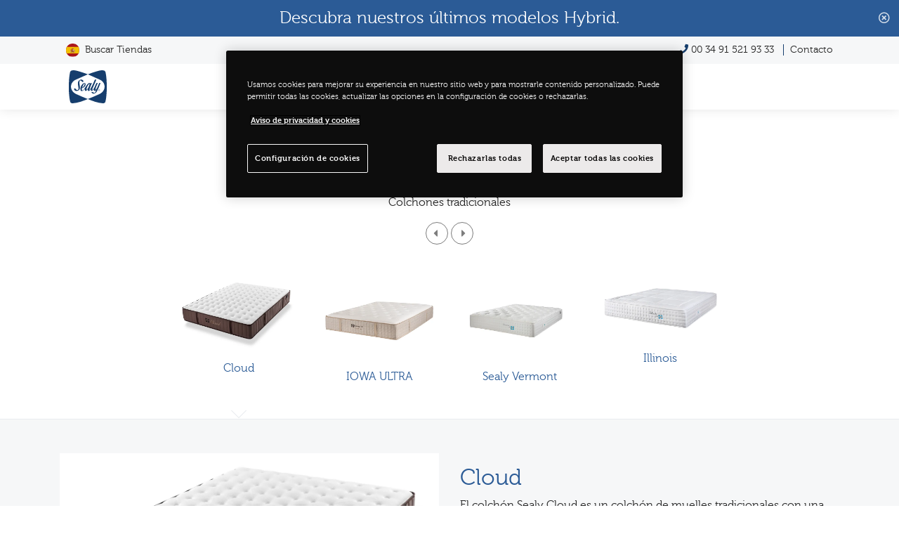

--- FILE ---
content_type: text/html; charset=UTF-8
request_url: https://es.sealy.com/es-ES/sealy-mattresses?p=33
body_size: 14888
content:
<!doctype html>
<html lang="es-ES">
    <head>
        <meta charset="utf-8">
        <meta http-equiv="X-UA-Compatible" content="IE=edge">
        <meta name="viewport" content="width=device-width, initial-scale=1">
        <meta name="csrf-token" content="8rzQbNiBDnPFIMtggJ9ZiJ3mevtiiiIQM2RkFfN3">

        
        <title>     | Sealy®
</title>

        
                    

    
    
    
    <link rel="stylesheet" href="https://es.sealy.com/assets/css/libs.css">
    <link rel="stylesheet" href="https://es.sealy.com/assets/brands/sealy/css/sealy.css">

    
                
    
    
    

        
        <script>
(function() {
    if (document.cookie.includes('OptanonConsent=')) {

        window.dataLayer = window.dataLayer || [];
        function gtag(){dataLayer.push(arguments);}

        gtag('consent', 'default', {
            ad_storage: "denied",
            analytics_storage: "denied",
            functionality_storage: "denied",
            personalization_storage: "denied",
            security_storage: "denied",
            ad_user_data: "denied",
            ad_personalization: "denied",
            'wait_for_update': 500
        });

        window.uetq = window.uetq || [];
        window.uetq.push('consent', 'default', {
            'ad_storage': 'denied',
            'Wait_for_update': 2000
        });

        function getOptanonConsentCookie() {
            const name = "OptanonConsent=";
            const decodedCookie = decodeURIComponent(document.cookie);
            const cookies = decodedCookie.split(';');
            for (let i = 0; i < cookies.length; i++) {
                let cookie = cookies[i].trim();
                if (cookie.indexOf(name) === 0) {
                    return cookie.substring(name.length, cookie.length);
                }
            }
            return null;
        }

        function updateConsentMode() {
            const cookieValue = getOptanonConsentCookie();
            let analytics_storage = 'denied';
            let ad_storage = 'denied';
            let ad_personalization = 'denied';
            let ad_user_data = 'denied';
            if (!cookieValue) {
                console.warn("OptanonConsent cookie not found. All consent values set to 'denied'.");
            } else {
                const params = new URLSearchParams(cookieValue);
                const groups = params.get('groups') ? params.get('groups').split(',') : [];
                groups.forEach(group => {
                    if (group === 'C0002:1') {
                        analytics_storage = 'granted';
                    } else if (group === 'C0002:0') {
                        analytics_storage = 'denied';
                    } else if (group === 'C0004:1') {
                        ad_storage = 'granted';
                        ad_personalization = 'granted';
                        ad_user_data = 'granted';
                    } else if (group === 'C0004:0') {
                        ad_storage = 'denied';
                        ad_personalization = 'denied';
                        ad_user_data = 'denied';
                    }
                });
            }
            gtag('consent', 'update', {
                'ad_user_data': ad_user_data,
                'ad_personalization': ad_personalization,
                'ad_storage': ad_storage,
                'analytics_storage': analytics_storage
            });

            window.uetq.push('consent', 'update', {
                'ad_storage': ad_storage
            });
        }

        updateConsentMode();
    } else {
        console.log('OptanonConsent cookie not found. Skipping Google Consent Mode setup.');
    }
})();
</script>

        
                    <!-- Google Tag Manager -->
<script>(function(w,d,s,l,i){w[l]=w[l]||[];w[l].push({'gtm.start':
new Date().getTime(),event:'gtm.js'});var f=d.getElementsByTagName(s)[0],
j=d.createElement(s),dl=l!='dataLayer'?'&l='+l:'';j.async=true;j.src=
'https://www.googletagmanager.com/gtm.js?id='+i+dl;f.parentNode.insertBefore(j,f);
})(window,document,'script','dataLayer','GTM-W9LMKGQV');</script>
<!-- End Google Tag Manager -->
            </head>

    <body class="page-mattressesSealy">
        
                    <!-- Google Tag Manager (noscript) -->
<noscript><iframe src="https://www.googletagmanager.com/ns.html?id=GTM-W9LMKGQV"
height="0" width="0" style="display:none;visibility:hidden"></iframe></noscript>
<!-- End Google Tag Manager (noscript) -->
        
        
                    

    <div id="app" class="">

        
        <div id="app-public">

            <header id="pre-header">
                <aside class="promo-bar py-2  d-none ">
        <div class="promo-bar-content text-center px-5">
            <p>Descubra nuestros últimos modelos Hybrid.</p>

    

        </div>
        <div class="promo-bar-dismiss d-flex">
            <a href="#app" class="btn">
                <i class="far fa-times-circle"></i>
                <span class="sr-only">Close</span>
            </a>
        </div>
            </aside>
                <section class="locale py-1 d-none d-lg-block">
    <div class="container">
        <div class="d-flex align-content-middle">

            <!-- Store Locator -->
            <div class="locale-store-locator mr-auto">
                                    <a href="https://retailers.sealy.com/es/es" class="btn btn-sm btn-link">
                        <img src="https://es.sealy.com/assets/static/img/flags/country/es.svg" class="rounded-circle mr-2"><span>Buscar Tiendas
    

</span>
                    </a>
                            </div>

            <!-- Brochure -->
                                    
            <!-- Contact -->
            <div class="locale-contact">
                                    <span class="phone">
                        <a class="link btn btn-sm btn-link" href="tel:00 34 91 521 93 33">
                            <i class="fa fa-phone mr-1"></i>00 34 91 521 93 33
                        </a>
                    </span>
                                <a class="link btn btn-sm btn-link" href="https://es.sealy.com/es-ES/contact">
                    Contacto
    

                </a>
            </div>

            
        </div>
    </div>
</section>
            </header>

            <header id="header" class="sticky-top">
                <nav class="masthead position-relative">
    <div class="container">
        <div class="row align-items-stretch">

            <!-- Brand Logo -->
            <div class="col-6 col-lg-2 align-items-center">
                <a class="masthead-brand btn" href="https://es.sealy.com/es-ES">
                    <svg xmlns="http://www.w3.org/2000/svg" viewBox="0 0 437.5565 380.4185">
    <path class="surround" d="M39.4459,210.0072C36.3,175.11,55.3542,143.774,85.5363,126.5517c48.5551-23.3618,99.4962-42.3961,148.0766-65.7776-34.7908-12.85-70.04-25.1737-105.7707-35.0974C100.744,19.1884,68.9048,7.3655,41.2156,19.2531,33.94,23.6,29.5024,31.2927,27.5357,39.03c-15.537,77.84-14.1385,155.7692-12.214,232.3C18.9484,304.74,20.586,346.3735,31.0331,380.835c5.7258,10.16,17.31,14.1386,27.97,13.7222,61.0168-3.45,119.3859-26.2879,174.2577-49.1685-44.4247-17.242-88.9648-35.9246-131.9038-56.0732C69.4731,276.53,41.6321,243.9032,39.4459,210.0072ZM438.3536,39.03c-1.9667-7.7376-6.3813-15.43-13.68-19.7772-27.6666-11.8876-59.5509-.0647-86.6041,6.4236-35.75,9.9237-69.6884,22.2475-104.4567,35.0974,48.5579,23.3815,98.2076,42.4158,146.7655,65.7776,30.1341,17.2223,49.2332,48.5579,46.0651,83.4555-2.1834,33.896-30.0273,66.5231-61.8891,79.3083-42.9616,20.1486-86.8629,38.8312-131.2932,56.0732,54.8521,22.8806,112.6106,45.719,173.6471,49.1685,10.6412.4164,22.225-3.5621,27.97-13.7222,10.4021-34.4615,12.0847-76.095,15.7115-109.5043C452.4922,194.8,453.9131,116.87,438.3536,39.03Z" transform="translate(-14.1723 -14.1681)"/>
    <path class="sealy" d="M364.4267,162.3686c-12.74,24.1241-18.64,51.0507-36.0794,73.7766-1.4659,1.9217-5.5288,2.0962-5.8131-.5233-1.88-16.851,19.3186-59.8772,22.9679-67.3729.6556-2.3184,3.0584-6.6008,1.2436-6.9946-6.5529-1.376-13.6574-1.1143-15.9955,2.3156-9.33,22.1827-18.7277,47.0526-31.4032,65.6255-2.6195,3.8462-10.38,11.2321-13.8769,9.6143-1.7051-.8076-.8976-6.9047.3038-9.7213,11.1055-25.68,42.8773-99.8929,42.8773-99.8929l.92-1.9442c0-.8751,1.4181-3.5846-.1745-4.37-4.6565-2.2088-14.49-1.3788-15.7986,1.3533-17.1773,39.0956-31.67,77.9718-57.1057,114.1158-2.3185,3.1486-6.1845,1.7277-5.0478-1.44,7.7151-26.2879,17.5909-47.922,25.5451-67.8989.92-2.251,2.47-7.7347-1.3758-8.2384-6.7725-.5459-14.5973.3067-17.4813,8.1062-.678-2.1835-1.4209-4.8508-3.365-6.795-2.8671-2.4254-6.1648-2.3382-9.2007-.5459-25.1765,15.1009-37.1964,45.5867-54.3062,68.4026-4.4371,5.8974-5.3093,6.7274-10.6665,11.1421-4.3893,3.5873-10.1376,6.6008-12.2788,4.5243-3.759-3.6268-5.07-11.8229-3.9982-22.18.4136-3.9137,4.6763-4.35,7.7994-5.2672,17.3968-5.1573,33.6766-21.1755,35.5787-38.0039.5233-6.7725-1.5307-15.2753-5.6836-17.94-6.8147-4.4372-17.0648-.0648-25.2187,6.598-22.5965,18.4885-33.4346,47.8152-27.2052,75.3945,1.1564,5.07,5.5935,9.6593,13.0863,9.7015,15.475.0872,26.4876-16.06,35.9724-26.8563.3293,9.7464-.2194,21.8311,5.9,24.431,8.0639,3.4747,19.2763-7.929,26.9885-18.88,1.0945,6.9695,2.2959,16.9579,6.6655,18.9021,12.259,5.4866,20.6943-12.5432,28.1928-18.6826.6077,5.723-.5937,15.23,5.7032,17.9623,10.4218,4.544,23.0551-10.8832,30.5956-19.1666-.5036,5.29.4811,17.31,2.7969,18.905,6.9918,4.7831,18.8372-2.448,24.2338-7.0792-3.9334,10.5963-10.5089,26.44-16.4317,29.87-10.5343,6.0776-20.1288-11.7976-32.5848-9.8983-3.4749.5486-5.8356,4.8085-3.9335,8.6969,6.2266,8.7646,17.8526,12.1944,28.9778,10.36,15.5172-1.8344,27.9958-16.9353,35.0749-29.7655,15.6889-28.4939,25.9813-59.2415,38.3726-90.2731C379.7244,159.3551,366.1317,159.7265,364.4267,162.3686ZM168.7515,211.8241c6.6656-20.4554,14.0514-35.4239,24.9993-46.2875.9848-.9593,2.6448.6135,2.884,2.448l.0225,1.2886c-.4333,12.72-5.4191,28.0183-26.9435,44.0364C168.8191,213.9652,168.6221,212.26,168.7515,211.8241Zm71.6355.5007c-8.8517,18.0749-22.3347,27.47-22.422,25.503-.7427-19.0766,12.1944-49.7819,32.3852-68.5321,1.117-1.0045,3.5-.3489,3.41,1.4885A144.8286,144.8286,0,0,1,240.387,212.3248ZM147.51,130.8571c9.6818,1.027,15.8212,10.751,22.6387,17.1126,2.5575,2.3578,8.6125,2.2284,10.6665-1.3984,1.8344-3.1935,1.5081-8.1961.0872-11.1252-2.3831-6.2941-9.1359-9.7464-14.4453-12.2168-13.0243-4.4344-24.9992.8947-33.9381,8.5029-23.9723,20.3652-9.6143,59.4833-6.9048,88.0475-.11,6.2688.3489,17.9172-8.3706,21.26-15.0558,5.2221-21.22-11.7779-31.3581-18.1368-2.4057-.982-6.2744-1.027-8.7223,1.3759-3.43,6.7528-1.5278,13.0693,2.7967,18.902,9.5974,11.19,25.593,10.36,38.201,6.5586,11.1673-4.7663,19.5379-11.5162,22.422-24.5209,6.0971-27.5765-8.8518-57.9526-3.278-85.729C138.0927,135.5785,143.1628,131.3158,147.51,130.8571Z" transform="translate(-14.1723 -14.1681)"/>
    <path class="registration" d="M364.7294,235.3593a8.6116,8.6116,0,1,0,0,17.2224,8.6113,8.6113,0,0,0,0-17.2224Zm0,16.1926a7.5716,7.5716,0,1,1,7.5406-7.5828A7.5826,7.5826,0,0,1,364.7294,251.5519Zm4.395-9.8337a2.2933,2.2933,0,0,0-1.0917-2.0765,4.3621,4.3621,0,0,0-2.3409-.4783h-4.1952v9.6114h1.1789v-4.4343h2.1637l2.7349,4.4343h1.3983l-2.9093-4.4343C367.7907,244.2983,369.1244,243.5977,369.1244,241.7182Zm-4.6566,1.705h-1.7923v-3.41h2.732c1.224,0,2.5155.1969,2.5155,1.6826C367.923,243.6624,365.824,243.4232,364.4678,243.4232Z" transform="translate(-14.1723 -14.1681)"/>
</svg>
                </a>
            </div>

            <!-- Auxiliary -->
            <div class="col-6 col-lg-2 order-lg-last align-items-center justify-content-end">
                <button class="hamburger hamburger--spin d-lg-none" type="button" data-target="#nav">
                    <span class="hamburger-box">
                        <span class="hamburger-inner"></span>
                    </span>
                </button>
            </div>

            <!-- Primary Links -->
            <div class="col-12 col-lg-8 order-lg-2 align-items-center">
                <div id="nav" class="masthead-primary">
                    <ul class="list-unstyled">
                        <li>
                            <a href="https://es.sealy.com/es-ES" class="btn btn-link">
                                <span>Inicio
    

</span>
                            </a>
                        </li>

                        <li class="megamenu-wrapper">
                            <a href="https://es.sealy.com/es-ES/about" class="btn btn-link">
                                Historia
    

                            </a>
                            <div class="megamenu">
                                <div class="container align-items-stretch">
                                    <div class="row">
                                        <div class="megamenu-intro col-lg-3">
                                            <h3 class="heading">La historia de Sealy®
    

</h3>
                                            <p class="subheading">Descansar en un colchón Sealy® significa disfrutar del resultado de más de 125 años de innovación aplicados a la industria del descanso.
    

</p>
                                        </div>
                                        <div class="megamenu-content col-lg-9 d-flex">
                                            <div class="row flex-grow-1 align-items-middle">
                                                <div class="deep-links col-lg-6"><ul>
<li><a href="#">La historia de Sealy</a></li>
</ul>

    

</div>
                                                <div class="menu-image col-lg-6 d-flex">
                                                    <div class="image flex-grow-1" style="background-image: url(https://images.tempur.com/fit-in/640x640/third-party/snippets/brands/sealy/wXxBmrLOtTAmB6pHguPiQkZFIE2fiL2AjFkL0ISm.jpeg);">
                                                                                                            </div>
                                                </div>
                                            </div>
                                        </div>
                                    </div>
                                </div>
                            </div>
                        </li>

                                                    <li class="megamenu-wrapper">
                                <a href="https://es.sealy.com/es-ES/mattresses" class="btn btn-link">
                                    Colchones
    

                                </a>
                                <div class="megamenu">
                                    <div class="container">
                                        <div class="row">
                                            <div class="megamenu-intro col-lg-3">
                                                <h3 class="heading">Sealy Colchones
    

</h3>
                                                <p class="subheading">El descanso perfecto se logra no solo con un colchón de calidad que se adapta a tu cuerpo, sino también gracias a una base que permite optimizar sus propiedades.
    

</p>
                                            </div>
                                            <div class="megamenu-content col-lg-9">
                                                <div class="row">
                                                                                                                                                                                                                                                                                                                                                                                                                                                                                                            <a href="https://es.sealy.com/es-ES/hybrid-mattresses" class="category-link col-6 col-sm-4 col-lg-3">
                                                                <div class="image" style="background-image: url(https://images.tempur.com/fit-in/640x640/third-party/snippets/brands/sealy/sealy-hybrid-essence-1-snr76m.jpg);">
                                                                </div>
                                                                <h4 class="heading mt-3">
                                                                    Los colchones Hybrid
    

                                                                </h4>
                                                            </a>
                                                                                                                                                                                                                                                                                                                                                                                                                                                                                                                                                                                                                                                                                <a href="https://es.sealy.com/es-ES/sealy-mattresses" class="category-link col-6 col-sm-4 col-lg-3">
                                                                <div class="image" style="background-image: url(https://images.tempur.com/fit-in/640x640/third-party/snippets/brands/sealy/GSMwPZZQT7GzUFlphhzp1omDcD8GfcuxXa7QYSub.png);">
                                                                </div>
                                                                <h4 class="heading mt-3">
                                                                    La coleccion Sealy Value
    

                                                                </h4>
                                                            </a>
                                                                                                                                                                                                                                                                                                                                                                                                                                                                                                                                                                                                                                                                                                                                                                                                                                                                                                                                                                                                                                                                                                                                                                                                                                                                                                                                                                                                                                                                                                                                                                                                                        </div>
                                            </div>
                                        </div>
                                    </div>
                                </div>
                            </li>
                        
                        
                                                    <li class="megamenu-wrapper">
                                <a href="https://es.sealy.com/es-ES/bases" class="btn btn-link">
                                    Bases
    

                                </a>
                                <div class="megamenu">
                                    <div class="container">
                                        <div class="row">
                                            <div class="megamenu-intro col-lg-3">
                                                <h3 class="heading">Base
    

</h3>
                                                <p class="subheading">El descanso perfecto se consigue, no solo con un colchón de calidad que se adapta a tu cuerpo, sino también gracias a una base que permita optimizar las propiedades del colchón.
    

</p>
                                            </div>
                                            <div class="megamenu-content col-lg-9">
                                                <div class="row">
                                                                                                                                                                        <a href="https://es.sealy.com/es-ES/foundations" class="category-link col-6 col-sm-4 col-lg-3">
                                                                <div class="image" style="background-image: url(https://images.tempur.com/fit-in/640x640/third-party/);">
                                                                </div>
                                                                <h4 class="heading mt-3">
                                                                    […]
    

                                                                </h4>
                                                            </a>
                                                                                                                                                                                                                                                                                                                                                                                                                                                                                                                                                                                                                                                                                                                        </div>
                                            </div>
                                        </div>
                                    </div>
                                </div>
                            </li>
                        
                        
                        <li>
                            <a href="https://es.sealy.com/es-ES/contact" class="btn btn-link">
                                Contacto y Garantía Sealy
    

                            </a>
                        </li>
                    </ul>
                </div>
            </div>

        </div>
    </div>
</nav>            </header>

            <div id="main">
                    <main class="page page-category page-plp page-plp-mattresses-sealy">
        <section class="page-category-intro">
    <div class="container text-center py-5 px-lg-5">
        <div class="w-75 mx-auto">
            <h1 class="heading">Los colchones SEALY
    

</h1>
            <div class="content mt-4"><p>Colchones tradicionales</p>

    

</div>
        </div>
    </div>
</section>        <section class="section-product-selector mt-n5">
                
        
    <nav class="selector-menu">
        <div id="product-selector-carousel" class="carousel slide container" data-interval="false">
                            <nav class="carousel-nav">
                    <div class="row align-items-center">
                        <div class="carousel-cycle d-flex w-100 justify-content-center">
                            <a class="carousel-cycle-prev" href="#product-selector-carousel" role="button" data-slide="prev">
                                <i class="fas fa-caret-left"></i>
                                <span class="sr-only">Previous</span>
                            </a>
                            <a class="carousel-cycle-next" href="#product-selector-carousel" role="button" data-slide="next">
                                <i class="fas fa-caret-right"></i>
                                <span class="sr-only">Next</span>
                            </a>
                        </div>
                    </div>
                </nav>
            
            <div class="carousel-inner">
                                                    <div class="carousel-item  active ">
                        <ul class="d-flex justify-content-center nav">
                                                            <li>
                                    <a class="product-tab text-center d-block py-5 px-3 active" data-toggle="tab" href="#p-5054">
                                        <img class="thumbnail d-block mx-auto mb-3" src="https://images.tempur.com/fit-in/640x640/third-party/products/cloud-a-copy-ywdsxr.jpg">
                                        <span class="label">Cloud</span>

                                                                            </a>
                                                                    </li>
                                                            <li>
                                    <a class="product-tab text-center d-block py-5 px-3 " data-toggle="tab" href="#p-5027">
                                        <img class="thumbnail d-block mx-auto mb-3" src="https://images.tempur.com/fit-in/640x640/third-party/products/sealy-posturepedic-iowa-1-copy-qsksvv.jpg">
                                        <span class="label">IOWA ULTRA</span>

                                                                            </a>
                                                                    </li>
                                                            <li>
                                    <a class="product-tab text-center d-block py-5 px-3 " data-toggle="tab" href="#p-29">
                                        <img class="thumbnail d-block mx-auto mb-3" src="https://images.tempur.com/fit-in/640x640/third-party/products/vermont-2022-1-jp7ofr.jpg">
                                        <span class="label">Sealy Vermont</span>

                                                                            </a>
                                                                    </li>
                                                            <li>
                                    <a class="product-tab text-center d-block py-5 px-3 " data-toggle="tab" href="#p-28">
                                        <img class="thumbnail d-block mx-auto mb-3" src="https://images.tempur.com/fit-in/640x640/third-party/products/sTZbnWSNSf9tM0GuA2qtZXBh2DaAblymDIxS3Qrb.png">
                                        <span class="label">Illinois</span>

                                                                            </a>
                                                                    </li>
                            
                                                    </ul>
                    </div>
                                    <div class="carousel-item ">
                        <ul class="d-flex justify-content-center nav">
                                                            <li>
                                    <a class="product-tab text-center d-block py-5 px-3 " data-toggle="tab" href="#p-34">
                                        <img class="thumbnail d-block mx-auto mb-3" src="https://images.tempur.com/fit-in/640x640/third-party/products/colchon-sealy-washington-plush-u0q9kj.jpg">
                                        <span class="label">Sealy Washington Plush</span>

                                                                            </a>
                                                                    </li>
                            
                                                    </ul>
                    </div>
                            </div>
        </div>
    </nav>

    <div class="selector-details py-5">
        <div class="container tab-content">
                            <div class="tab-pane fade show active" id="p-5054">
                    <article class="product">
                        <div class="row pb-5">
                            <div class="col-md-6 text-center">
                                <img class="image-1 d-block mx-auto" src="https://images.tempur.com/fit-in/1280x1280/third-party/products/cloud-a-copy-ywdsxr.jpg">
                            </div>
                            <div class="col-md-6">
                                <div class="mb-3">
                                                                                                        </div>
                                <h2 class="heading">Cloud</h2>
                                <div class="summary"><p>El colchón Sealy Cloud es un colchón de muelles tradicionales con una excelente relación calidad precio. Como todos los colchones Sealy, se ha cuidado mucho su diseño y su grado de confort.
3 años de garantía.</p>
</div>
                            </div>
                        </div>

                        
                        <div class="description clearfix py-5 border-top border-bottom">
                            <div class="row">
                                                                    <div class="col-md-4 order-md-last">
                                        <img class="image-2" src="https://images.tempur.com/fit-in/640x640/third-party/products/layers-sealy-cloud-vpeddf.jpg">
                                    </div>
                                                                <div class="col-md description">
                                    <p>El colchón Sealy Cloud tiene un núcleo formado por nuestra reconocida carcasa de muelles ensacados independiente-
mente combinados con capas de materiales viscoelásticos que consigue un equilibrio completo entre soporte y
confort. Proporciona una perfecta independencia de lechos, garantizando el apoyo ideal para cada parte del
cuerpo y menos molestias causadas po los movimientos de su pareja a lo largo de la noche.
Esta estructura del núcleo, junto a su refuerzo perimetral de última generación, ofrece una gran capacidad de amortiguación y cohesión de los elementos inter-nos que mantienen la corrección postural adecuada en todo momento.
El tejido exterior Strech nacido de los últimos desarrollos tecnológicos textiles tiene un tacto único de máxima suavidad y resistencia al uso.</p>

<p>Disponible en las medidas estándares habituales:</p>

<ul>
<li><p>Anchos: 80/90/105/135/150/160/180 y 200 cm</p></li>
<li><p>Largos: 190 y 200 cm.</p></li>
</ul>

                                </div>
                            </div>
                        </div>
                    </article>
                </div>
                            <div class="tab-pane fade " id="p-5027">
                    <article class="product">
                        <div class="row pb-5">
                            <div class="col-md-6 text-center">
                                <img class="image-1 d-block mx-auto" src="https://images.tempur.com/fit-in/1280x1280/third-party/products/sealy-posturepedic-iowa-1-copy-qsksvv.jpg">
                            </div>
                            <div class="col-md-6">
                                <div class="mb-3">
                                                                                                        </div>
                                <h2 class="heading">IOWA ULTRA</h2>
                                <div class="summary"><p>El colchón Iowa tiene un núcleo formado por nuestra exclusiva carcasa de muelles offset ensacados individualmente con tecnología PosturePedicTM que ofrece una excelente independencia de lechos y maximiza el descanso gracias
al material Visco Xtreme Air, garantizando el apoyo perfecto para cada parte del cuerpo. Esta estructura del núcleo junto a su refuerzo perimetral de última generación ofrece una gran capacidad de amortiguación de los movimientos y junto al sistema de aireadores laterales mejora la transpirabilidad y la regulación de la temperatura durante la noche.
La tecnología Foam System Feel Adapt consigue la adaptabilidad total del cuerpo manteniendo la estabilidad y la sensación de comodidad.</p>
</div>
                            </div>
                        </div>

                        
                        <div class="description clearfix py-5 border-top border-bottom">
                            <div class="row">
                                                                    <div class="col-md-4 order-md-last">
                                        <img class="image-2" src="https://images.tempur.com/fit-in/640x640/third-party/products/capas-iowa-um7cuw.jpg">
                                    </div>
                                                                <div class="col-md description">
                                    <p>Disponible en las medidas estándares habituales:
    Anchos: 80/90/105/135/150/160/180 y 200 cm
    Largos: 190 y 200 cm.</p>

                                </div>
                            </div>
                        </div>
                    </article>
                </div>
                            <div class="tab-pane fade " id="p-29">
                    <article class="product">
                        <div class="row pb-5">
                            <div class="col-md-6 text-center">
                                <img class="image-1 d-block mx-auto" src="https://images.tempur.com/fit-in/1280x1280/third-party/products/vermont-2022-1-jp7ofr.jpg">
                            </div>
                            <div class="col-md-6">
                                <div class="mb-3">
                                                                                                        </div>
                                <h2 class="heading">Sealy Vermont</h2>
                                <div class="summary"><p>El nuevo colchón SEALY® VERMONT es un colchón de muelles offset ensacados individualmente que permiten amortiguar los movimientos, y conseguir
una independencia de los lechos. Ahora dispone de dos caras para el descanso. Gracias a su núcleo y al refuerzo perimetral, la superficie de descanso es uniforme. El relleno de algodón y las capas de confort combinados con la firmeza de los muelles ofrecen un soporte adecuado y un alto grado de confort. Forma parte de los <strong>10 mejores colchones del estudio de la OCU</strong> del mes de noviembre 2021.</p>
</div>
                            </div>
                        </div>

                        
                        <div class="description clearfix py-5 border-top border-bottom">
                            <div class="row">
                                                                    <div class="col-md-4 order-md-last">
                                        <img class="image-2" src="https://images.tempur.com/fit-in/640x640/third-party/products/capas-vermont-copy-pcvapw.jpg">
                                    </div>
                                                                <div class="col-md description">
                                    <p>Refuerzo perimetral para poder aprovechar toda la superficie del colchón y evitar deformaciones al sentarse en el borde del colchón.
    Muelles offset ensacados individualmente.
    Aireadores laterales.
    Tejido de la tapa superior e inferior: viscosa.
Dos caras para el descanso
    Contiene: Algodón, HR supersoft, HR de alta densidad.</p>

<p><strong>GARANTIA 3 AÑOS</strong></p>

<p>Riesgo de incendio: Mantener los productos alejados del fuego. No fumar en la cama o mientras se utilizan los productos.
Peso corporal máximo de 100 kg para colchones individuales, 2x100 kg para colchones de matrimonio.</p>

                                </div>
                            </div>
                        </div>
                    </article>
                </div>
                            <div class="tab-pane fade " id="p-28">
                    <article class="product">
                        <div class="row pb-5">
                            <div class="col-md-6 text-center">
                                <img class="image-1 d-block mx-auto" src="https://images.tempur.com/fit-in/1280x1280/third-party/products/sTZbnWSNSf9tM0GuA2qtZXBh2DaAblymDIxS3Qrb.png">
                            </div>
                            <div class="col-md-6">
                                <div class="mb-3">
                                                                                                        </div>
                                <h2 class="heading">Illinois</h2>
                                <div class="summary"><p>El colchón SEALY® ILLINOIS es un colchón de muelles offset ensacados individualmente que permiten amortiguar los movimientos, y conseguir una independencia de los lechos. Gracias a su núcleo y al refuerzo perimetral, la superficie de descanso es uniforme. Es el colchón tradicional Sealy® con el más alto grado de confort.</p>
</div>
                            </div>
                        </div>

                        
                        <div class="description clearfix py-5 border-top border-bottom">
                            <div class="row">
                                                                    <div class="col-md-4 order-md-last">
                                        <img class="image-2" src="https://images.tempur.com/fit-in/640x640/third-party/products/capas-illinois-ejguxb.jpg">
                                    </div>
                                                                <div class="col-md description">
                                    <p>El colchón SEALY® Illinois es un colchón de muelles offset ensacados individualmente que permiten amortiguar los movimientos, y conseguir una independencia de los lechos.
El acolchado está realizado en algodón, crin de camello, cachemira y Visco Soja.  Fibras naturales de primera calidad que, sin  duda, aportan un extra de confort al descanso y mejoran la transpirabilidad y la regulación de la temperatura durante la noche.</p>

<p>La tapicería exterior es de viscosa que proporciona un tacto suave y fresco. 3 años de garantía.</p>

<p>Riesgo de incendio: Mantener los productos alejados del fuego. No fumar en la cama o mientras se utilizan los productos.
Peso corporal máximo de 100 kg para colchones individuales, 2x100 kg para colchones de matrimonio.</p>

                                </div>
                            </div>
                        </div>
                    </article>
                </div>
                            <div class="tab-pane fade " id="p-34">
                    <article class="product">
                        <div class="row pb-5">
                            <div class="col-md-6 text-center">
                                <img class="image-1 d-block mx-auto" src="https://images.tempur.com/fit-in/1280x1280/third-party/products/colchon-sealy-washington-plush-u0q9kj.jpg">
                            </div>
                            <div class="col-md-6">
                                <div class="mb-3">
                                                                                                        </div>
                                <h2 class="heading">Sealy Washington Plush</h2>
                                <div class="summary"><p>El Colchón Washington Plush es un colchón con una acogida equilibrada, un soporte de firmeza media alta y un tacto ultra suave. Su núcleo se compone de una capa de muelles ensacados individualmente para favorecer la independencia de lechos y un descanso silencioso. Para el acolchado, se ha utilizado algodón, lana merino, unas fibras naturales de primera calidad que aportan un extra de confort al descanso y mayor transpirabilidad y regulación de la temperatura. El acolchado contienen también fibra Quallofil by Dacron.</p>

<ul>
<li>Ofrece un alto grado de confort y buena adaptabilidad.</li>
<li>Mantiene su forma durante muchos años sin deformarse.</li>
<li>Favorece la circulación del aire y la eliminación de la humedad</li>
<li>5 zonas de confort</li>
<li>Independencia de lechos</li>
<li>De venta exclusiva en El Corte Inglés</li>
</ul>
</div>
                            </div>
                        </div>

                        
                        <div class="description clearfix py-5 border-top border-bottom">
                            <div class="row">
                                                                    <div class="col-md-4 order-md-last">
                                        <img class="image-2" src="https://images.tempur.com/fit-in/640x640/third-party/products/detalle-b-colchon-sealy-washington-plush-7qz6hs.jpg">
                                    </div>
                                                                <div class="col-md description">
                                    <p>Refuerzo perimetral para poder aprovechar toda la superficie del colchón y evitar deformaciones. Muelle Offset ensacado individualmente
    Sensación: FIRME
    Tejido de la tapa: 70% Tencel Lyocell y 30% Poliéster reciclado
    Base funda: 100% Poliéster (tejido 3D)
    Contiene: algodón, lana merino
    5 zonas de firmeza
 
GARANTIA    3 AÑOS</p>

                                </div>
                            </div>
                        </div>
                    </article>
                </div>
                    </div>
    </div>

    <footer class="selector-footer pb-5">
        <div class="container">
            <ul class="customer-services list-unstyled d-flex">
                                                        
                                                                            
                                            <li id="product-selector-2" class="">
                            
                            <a id="product-selector-link-2" href="https://es.sealy.com/es-ES/contact">
                                Contact
    

                            </a>

                                                    </li>
                                                                            
                                                                            
                                                                            
                                                </ul>

            <div class="customer-info border-bottom pb-4">
                <p>El nuevo Sealy Hybrid combina nuestras dos mejores tecnologías de sueño, convirtiendo el sueño en una experiencia de lujo.</p>

    

            </div>
        </div>
    </footer>
</section>    </main>

    <section class="section-mattress-promo">
    <div class="container text-center pt-sm-5 px-0 px-sm-3 ">
        <div class="wrapper" style="background-image: url(https://images.tempur.com/fit-in/2880x2880/third-party/snippets/brands/sealy/vermont-en-dormitoriob-bt1mgd.jpg);">
            <div class="row no-gutters">
                <div class="info col-12 col-md-8 col-xl-6 text-center">
                    <h2>“ Colchones diseñados para toda la familia”
    

</h2>
                    <p>La más alta calidad y el confort que necesita noche tras noche.
    

</p>
                    <div class="mx-auto">
                        <a href="https://es.sealy.com/es-ES/mattresses" class="btn btn-outline-primary">Más información
    

</a>
                    </div>
                                    </div>
            </div>
        </div>
    </div>
</section>    <section class="section-visit-store">
        <div class="container text-center py-sm-5 px-0 px-sm-3 ">
            <div class="wrapper" style="background-image: url(https://images.tempur.com/fit-in/2880x2880/third-party/snippets/brands/sealy/180907-sealy-mattresses-breakfast-in-bed-077-flat-ej07jn.jpg);">
                <div class="row no-gutters">
                    <div class="info col-12 col-md-8 col-xl-6 text-center p-5">
                        <div class="mb-2 mx-auto"><svg xmlns="http://www.w3.org/2000/svg" viewBox="0 0 48 48" class="icon icon-glyph icon-map_pin">
    <path class="icon-map_pin-external" d="M24,47.759l-0.823-1.191C22.558,45.671,8,24.499,8,16C8,7.178,15.178,0,24,0s16,7.178,16,16     c0,8.499-14.558,29.671-15.177,30.568L24,47.759z M24,2c-7.72,0-14,6.28-14,14c0,6.787,10.885,23.555,14,28.214     C27.115,39.555,38,22.787,38,16C38,8.28,31.72,2,24,2z"/>
    <path class="icon-map_pin-internal" d="M24,23c-3.859,0-7-3.14-7-7s3.141-7,7-7s7,3.14,7,7S27.859,23,24,23z M24,11c-2.757,0-5,2.243-5,5s2.243,5,5,5     s5-2.243,5-5S26.757,11,24,11z"/>
</svg></div>
                        <h2>Ven a visitarnos a una tienda.
    

</h2>
                        <p>La mejor forma de descubrir nuestros colchones es probarlos tranquilamente en una tienda, aprovechando las recomendación de nuestros asesores en descanso.
    

</p>
                        <div class="mx-auto">
                            <a href="https://retailers.sealy.com/es/es" class="btn btn-outline-primary">Encuentra una tienda
    

</a>
                        </div>
                                            </div>
                </div>
            </div>
        </div>
    </section>

                            </div>

            <footer id="footer">
                <nav class="mastfoot">

    <!-- Brochure -->
        
    <!-- Nav -->
    <section class="mastfoot-nav">
        <div class="container">
            <div class="row pt-4 pb-4 pb-md-0">
                <div class="mastfoot-links col-md-8 col-xl-7">
                    <div class="row">
                                                    <div class="mastfoot-links-col-1 col-md-6 col-lg-4 mb-4">
                                <h3 class="heading mb-3">Nuestros productos
    

</h3>
                                <div class="content"><ul>
<li><a href="#">Colchones</a></li>
</ul>

    

</div>
                            </div>
                                                    <div class="mastfoot-links-col-2 col-md-6 col-lg-4 mb-4">
                                <h3 class="heading mb-3">Atencion al cliente
    

</h3>
                                <div class="content"><ul>
<li><a href="#">Historia</a></li>
</ul>

    

</div>
                            </div>
                                                    <div class="mastfoot-links-col-3 col-md-6 col-lg-4 mb-4">
                                <h3 class="heading mb-3">Nuestra oficina
    

</h3>
                                <div class="content"><p>TEMPUR SEALY IBERICA S.A.
Calle Norias 92
Planta 0,
Núcleo A,
Edificio J
28221
MAJADAHONDA
Tel: 915219333
Mail: info.spain@tempursealy.com</p>

    

</div>
                            </div>
                                            </div>
                </div>

                <div class="mastfoot-social col-md-4 ml-auto mb-md-4">
                    <h3 class="heading mb-3">Garantía
    

</h3>
                    <div class="subheading mb-3"><p><a href="https://es.sealy.com/es-ES/warranty">¿Cómo funciona?</a></p>

    

</div>

                    <ul class="list-unstyled d-flex mb-0 mt-3 ml-n2">
                                                                                                                                                                                                                                                            </ul>
                </div>
            </div>
        </div>
    </section>

    <!-- Legal -->
    <section class="mastfoot-legal py-4 py-md-3">
        <div class="container">
            <div class="row align-items-center">

                <!-- Legal -->
                <div class="mastfoot-copyright col d-flex align-items-center">
                    <a class="mastfoot-brand btn" href="https://es.sealy.com/es-ES">
                        <svg xmlns="http://www.w3.org/2000/svg" viewBox="0 0 437.5565 380.4185">
    <path class="surround" d="M39.4459,210.0072C36.3,175.11,55.3542,143.774,85.5363,126.5517c48.5551-23.3618,99.4962-42.3961,148.0766-65.7776-34.7908-12.85-70.04-25.1737-105.7707-35.0974C100.744,19.1884,68.9048,7.3655,41.2156,19.2531,33.94,23.6,29.5024,31.2927,27.5357,39.03c-15.537,77.84-14.1385,155.7692-12.214,232.3C18.9484,304.74,20.586,346.3735,31.0331,380.835c5.7258,10.16,17.31,14.1386,27.97,13.7222,61.0168-3.45,119.3859-26.2879,174.2577-49.1685-44.4247-17.242-88.9648-35.9246-131.9038-56.0732C69.4731,276.53,41.6321,243.9032,39.4459,210.0072ZM438.3536,39.03c-1.9667-7.7376-6.3813-15.43-13.68-19.7772-27.6666-11.8876-59.5509-.0647-86.6041,6.4236-35.75,9.9237-69.6884,22.2475-104.4567,35.0974,48.5579,23.3815,98.2076,42.4158,146.7655,65.7776,30.1341,17.2223,49.2332,48.5579,46.0651,83.4555-2.1834,33.896-30.0273,66.5231-61.8891,79.3083-42.9616,20.1486-86.8629,38.8312-131.2932,56.0732,54.8521,22.8806,112.6106,45.719,173.6471,49.1685,10.6412.4164,22.225-3.5621,27.97-13.7222,10.4021-34.4615,12.0847-76.095,15.7115-109.5043C452.4922,194.8,453.9131,116.87,438.3536,39.03Z" transform="translate(-14.1723 -14.1681)"/>
    <path class="sealy" d="M364.4267,162.3686c-12.74,24.1241-18.64,51.0507-36.0794,73.7766-1.4659,1.9217-5.5288,2.0962-5.8131-.5233-1.88-16.851,19.3186-59.8772,22.9679-67.3729.6556-2.3184,3.0584-6.6008,1.2436-6.9946-6.5529-1.376-13.6574-1.1143-15.9955,2.3156-9.33,22.1827-18.7277,47.0526-31.4032,65.6255-2.6195,3.8462-10.38,11.2321-13.8769,9.6143-1.7051-.8076-.8976-6.9047.3038-9.7213,11.1055-25.68,42.8773-99.8929,42.8773-99.8929l.92-1.9442c0-.8751,1.4181-3.5846-.1745-4.37-4.6565-2.2088-14.49-1.3788-15.7986,1.3533-17.1773,39.0956-31.67,77.9718-57.1057,114.1158-2.3185,3.1486-6.1845,1.7277-5.0478-1.44,7.7151-26.2879,17.5909-47.922,25.5451-67.8989.92-2.251,2.47-7.7347-1.3758-8.2384-6.7725-.5459-14.5973.3067-17.4813,8.1062-.678-2.1835-1.4209-4.8508-3.365-6.795-2.8671-2.4254-6.1648-2.3382-9.2007-.5459-25.1765,15.1009-37.1964,45.5867-54.3062,68.4026-4.4371,5.8974-5.3093,6.7274-10.6665,11.1421-4.3893,3.5873-10.1376,6.6008-12.2788,4.5243-3.759-3.6268-5.07-11.8229-3.9982-22.18.4136-3.9137,4.6763-4.35,7.7994-5.2672,17.3968-5.1573,33.6766-21.1755,35.5787-38.0039.5233-6.7725-1.5307-15.2753-5.6836-17.94-6.8147-4.4372-17.0648-.0648-25.2187,6.598-22.5965,18.4885-33.4346,47.8152-27.2052,75.3945,1.1564,5.07,5.5935,9.6593,13.0863,9.7015,15.475.0872,26.4876-16.06,35.9724-26.8563.3293,9.7464-.2194,21.8311,5.9,24.431,8.0639,3.4747,19.2763-7.929,26.9885-18.88,1.0945,6.9695,2.2959,16.9579,6.6655,18.9021,12.259,5.4866,20.6943-12.5432,28.1928-18.6826.6077,5.723-.5937,15.23,5.7032,17.9623,10.4218,4.544,23.0551-10.8832,30.5956-19.1666-.5036,5.29.4811,17.31,2.7969,18.905,6.9918,4.7831,18.8372-2.448,24.2338-7.0792-3.9334,10.5963-10.5089,26.44-16.4317,29.87-10.5343,6.0776-20.1288-11.7976-32.5848-9.8983-3.4749.5486-5.8356,4.8085-3.9335,8.6969,6.2266,8.7646,17.8526,12.1944,28.9778,10.36,15.5172-1.8344,27.9958-16.9353,35.0749-29.7655,15.6889-28.4939,25.9813-59.2415,38.3726-90.2731C379.7244,159.3551,366.1317,159.7265,364.4267,162.3686ZM168.7515,211.8241c6.6656-20.4554,14.0514-35.4239,24.9993-46.2875.9848-.9593,2.6448.6135,2.884,2.448l.0225,1.2886c-.4333,12.72-5.4191,28.0183-26.9435,44.0364C168.8191,213.9652,168.6221,212.26,168.7515,211.8241Zm71.6355.5007c-8.8517,18.0749-22.3347,27.47-22.422,25.503-.7427-19.0766,12.1944-49.7819,32.3852-68.5321,1.117-1.0045,3.5-.3489,3.41,1.4885A144.8286,144.8286,0,0,1,240.387,212.3248ZM147.51,130.8571c9.6818,1.027,15.8212,10.751,22.6387,17.1126,2.5575,2.3578,8.6125,2.2284,10.6665-1.3984,1.8344-3.1935,1.5081-8.1961.0872-11.1252-2.3831-6.2941-9.1359-9.7464-14.4453-12.2168-13.0243-4.4344-24.9992.8947-33.9381,8.5029-23.9723,20.3652-9.6143,59.4833-6.9048,88.0475-.11,6.2688.3489,17.9172-8.3706,21.26-15.0558,5.2221-21.22-11.7779-31.3581-18.1368-2.4057-.982-6.2744-1.027-8.7223,1.3759-3.43,6.7528-1.5278,13.0693,2.7967,18.902,9.5974,11.19,25.593,10.36,38.201,6.5586,11.1673-4.7663,19.5379-11.5162,22.422-24.5209,6.0971-27.5765-8.8518-57.9526-3.278-85.729C138.0927,135.5785,143.1628,131.3158,147.51,130.8571Z" transform="translate(-14.1723 -14.1681)"/>
    <path class="registration" d="M364.7294,235.3593a8.6116,8.6116,0,1,0,0,17.2224,8.6113,8.6113,0,0,0,0-17.2224Zm0,16.1926a7.5716,7.5716,0,1,1,7.5406-7.5828A7.5826,7.5826,0,0,1,364.7294,251.5519Zm4.395-9.8337a2.2933,2.2933,0,0,0-1.0917-2.0765,4.3621,4.3621,0,0,0-2.3409-.4783h-4.1952v9.6114h1.1789v-4.4343h2.1637l2.7349,4.4343h1.3983l-2.9093-4.4343C367.7907,244.2983,369.1244,243.5977,369.1244,241.7182Zm-4.6566,1.705h-1.7923v-3.41h2.732c1.224,0,2.5155.1969,2.5155,1.6826C367.923,243.6624,365.824,243.4232,364.4678,243.4232Z" transform="translate(-14.1723 -14.1681)"/>
</svg>
                    </a>
                    <p class="ml-2 ml-md-4 mb-0 mr-auto">© 2019 Tempur Sealy International, Inc. All rights reserved.
    

</p>

                                    </div>
            </div>
        </div>
    </section>

</nav>
            </footer>

        </div>

    </div>

        
                    

    <script src="https://es.sealy.com/assets/js/libs.js"></script>
    <script src="https://es.sealy.com/assets/brands/sealy/js/app.js"></script>

    
    
    <!-- OneTrust Cookies Consent Notice start for es.sealy.com -->
<script src="https://cdn.cookielaw.org/scripttemplates/otSDKStub.js" data-document-language="true" type="text/javascript" charset="UTF-8" data-domain-script="736ff8a5-6309-4432-ae1f-c536439f5f89" ></script>
<script type="text/javascript">
function OptanonWrapper() { }
</script>
<!-- OneTrust Cookies Consent Notice end for es.sealy.com -->
    </body>
</html>


--- FILE ---
content_type: text/css
request_url: https://es.sealy.com/assets/css/libs.css
body_size: -32
content:
@import"../vendor/@fortawesome/fontawesome-free/css/all.min.css"

--- FILE ---
content_type: application/javascript; charset=utf-8
request_url: https://es.sealy.com/assets/brands/sealy/js/app.js
body_size: 997
content:
var app={init:function(){this.icons.init(),this.promoBar.init(),this.hamburgers.init(),this.tooltips.init(),this.productSelector.init()},icons:{init:function(){$("svg.icon-century_of_success text").html((new Date).getFullYear()-1881),$("svg.icon-worldwide_brand text").html("50"),$("svg.icon-chosen_timer text").html("7")}},promoBar:{cookie:{name:"promo_dismiss",expire:28},init:function(){var t=this;this.$promoBar=$(".promo-bar"),"1"==Cookies.get(this.cookie.name)?this.$promoBar.hide():this.$promoBar.show().removeClass("d-none"),this.$promoBar.find(".promo-bar-dismiss").click(function(i){i.preventDefault(),t.dismiss()})},dismiss:function(){this.$promoBar.slideUp("fast"),Cookies.set(this.cookie.name,"1",{expires:this.cookie.expire})}},hamburgers:{init:function(){$(".hamburger").click(function(i){i.preventDefault(),$(this).toggleClass("is-active"),$($(this).data("target")).slideToggle()})}},tooltips:{init:function(){$('[data-toggle="tooltip"]').tooltip()}},productSelector:{init:function(){$('.usp-nav [data-toggle="tab"]').hover(function(){$(this).tab("show")})}}};$(function(){app.init()});